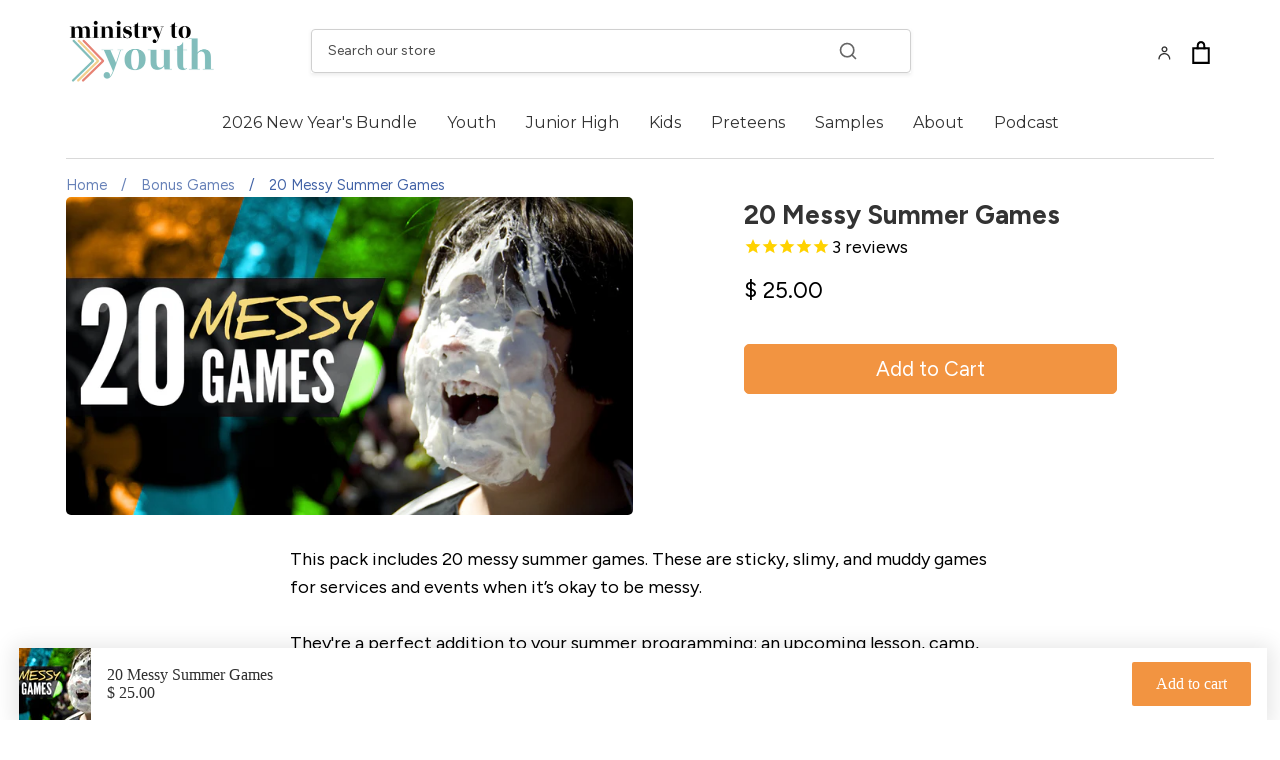

--- FILE ---
content_type: text/javascript; charset=utf-8
request_url: https://ministry-to-youth.com/products/20-messy-games.js
body_size: 1013
content:
{"id":2121504817249,"title":"20 Messy Summer Games","handle":"20-messy-games","description":"\u003cp\u003eThis pack includes 20 messy summer games. These are sticky, slimy, and muddy games for services and events when it’s okay to be messy. \u003cbr\u003e\u003cbr\u003e\u003cmeta charset=\"utf-8\"\u003e\u003cspan\u003eThey're a perfect addition to your summer programming: an upcoming lesson, camp, event, small group time, mid-week service, message, etc.\u003cbr\u003e\u003cbr\u003e\u003c\/span\u003eEach game also includes a quick lesson that tackles a \"messy\" topic based on a Bible verse.\u003cbr\u003e\u003cbr\u003e\u003cstrong\u003e20 MESSY GAMES INCLUDES:\u003c\/strong\u003e\u003c\/p\u003e\n\u003cul\u003e\n\u003cli\u003eCOMMUNITY - Galatians 6:2\u003c\/li\u003e\n\u003cli\u003eDECISIONS - James 1:5\u003c\/li\u003e\n\u003cli\u003eFAITH - Psalm 34:17-18\u003c\/li\u003e\n\u003cli\u003eFAMILY - Colossians 3:15\u003c\/li\u003e\n\u003cli\u003eFORGIVENESS - Isaiah 43:25\u003c\/li\u003e\n\u003cli\u003eFRIENDSHIPS - Proverbs 12:26\u003c\/li\u003e\n\u003cli\u003eGOD’S WILL - Hebrews 10:36\u003c\/li\u003e\n\u003cli\u003eGREED - Hebrews 13:5\u003c\/li\u003e\n\u003cli\u003eHABITS - Romans 12:1-2\u003c\/li\u003e\n\u003cli\u003eLOVE - I Corinthians 16:14\u003c\/li\u003e\n\u003cli\u003eLYING - Colossians 3:9\u003c\/li\u003e\n\u003cli\u003ePAST - 1 John 1:9\u003c\/li\u003e\n\u003cli\u003ePRAYER - Philippians 4:6-7\u003c\/li\u003e\n\u003cli\u003ePRIDE - 1 John 2:16\u003c\/li\u003e\n\u003cli\u003eSELF-CONTROL - Philippians 2:3-4\u003c\/li\u003e\n\u003cli\u003eSERVING OTHERS - Hebrews 6:10\u003c\/li\u003e\n\u003cli\u003eSIN - James 4:17\u003c\/li\u003e\n\u003cli\u003eSTRESS - John 14:27\u003c\/li\u003e\n\u003cli\u003eUNITY - 1 Corinthians 1:10\u003c\/li\u003e\n\u003cli\u003eWORSHIP - Psalm 63:1\u003c\/li\u003e\n\u003c\/ul\u003e\n\u003cp\u003e\u003cstrong\u003e\u003cbr\u003eWhat’s Included?\u003c\/strong\u003e\u003c\/p\u003e\n\u003cul\u003e\n\u003cli\u003eGames \u0026amp; lesson come in both Word \u0026amp; PDF format. Edit as needed and easily share with volunteers.\u003c\/li\u003e\n\u003cli\u003eGame supply list\u003cbr\u003e\n\u003c\/li\u003e\n\u003cli\u003eGame setup and explanation\u003c\/li\u003e\n\u003cli\u003eLesson Script\u003c\/li\u003e\n\u003c\/ul\u003e\n\u003cul\u003e\u003c\/ul\u003e\n\u003cul\u003e\u003c\/ul\u003e","published_at":"2019-05-17T11:52:49-07:00","created_at":"2019-05-17T11:53:15-07:00","vendor":"Ministry to Youth","type":"","tags":[],"price":2500,"price_min":2500,"price_max":2500,"available":true,"price_varies":false,"compare_at_price":null,"compare_at_price_min":0,"compare_at_price_max":0,"compare_at_price_varies":false,"variants":[{"id":19897236914273,"title":"Default Title","option1":"Default Title","option2":null,"option3":null,"sku":"MESSY-1834","requires_shipping":false,"taxable":false,"featured_image":null,"available":true,"name":"20 Messy Summer Games","public_title":null,"options":["Default Title"],"price":2500,"weight":0,"compare_at_price":null,"inventory_quantity":-270,"inventory_management":null,"inventory_policy":"deny","barcode":"","requires_selling_plan":false,"selling_plan_allocations":[]}],"images":["\/\/cdn.shopify.com\/s\/files\/1\/0818\/4611\/products\/20_Messy_Games_graphic_2.jpg?v=1558119440"],"featured_image":"\/\/cdn.shopify.com\/s\/files\/1\/0818\/4611\/products\/20_Messy_Games_graphic_2.jpg?v=1558119440","options":[{"name":"Title","position":1,"values":["Default Title"]}],"url":"\/products\/20-messy-games","media":[{"alt":null,"id":2098979700833,"position":1,"preview_image":{"aspect_ratio":1.778,"height":1080,"width":1920,"src":"https:\/\/cdn.shopify.com\/s\/files\/1\/0818\/4611\/products\/20_Messy_Games_graphic_2.jpg?v=1558119440"},"aspect_ratio":1.778,"height":1080,"media_type":"image","src":"https:\/\/cdn.shopify.com\/s\/files\/1\/0818\/4611\/products\/20_Messy_Games_graphic_2.jpg?v=1558119440","width":1920}],"requires_selling_plan":false,"selling_plan_groups":[]}